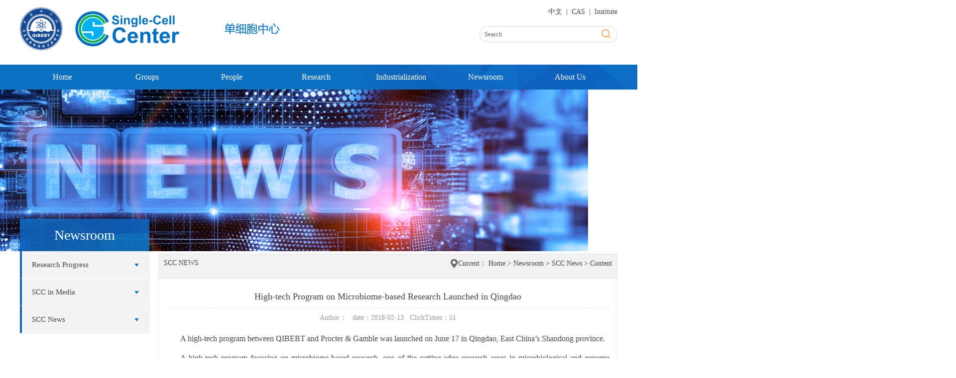

--- FILE ---
content_type: text/html
request_url: http://single-cell.cn/eng/info/1046/1449.htm
body_size: 6171
content:
<!DOCTYPE html PUBLIC "-//W3C//DTD XHTML 1.0 Transitional//EN" "http://www.w3.org/TR/xhtml1/DTD/xhtml1-transitional.dtd">
<html lang="zh-CN">
<head>
<meta charset="utf-8" />
<meta name="renderer" content="webkit">
<meta http-equiv="X-UA-Compatible" content="IE=edge">
<meta name="viewport" content="width=device-width, initial-scale=1">
<title>High-tech Program on Microbiome-based Research Launched in Qingdao-Single-Cell Center, QIBEBT, CAS</title><META Name="keywords" Content="Single-Cell Center,http://eng.single-cell.cn/en/newsdetail.aspx?nid=134&amp;lid=3&quot;,title=&quot;High-tech,Program,on,Microbiome-based,Research,Launched,in,Qingdao" />
<META Name="description" Content="A high-tech program between QIBEBT and Procter &amp;amp; Gamble was launched on June 17 in Qingdao, East China’s Shandong province. A high-tech program focusing on microbiome-based research, one of the ..." />

<link type="text/css" rel="stylesheet" href="../../css/common.css" />
<link type="text/css" rel="stylesheet" href="../../css/all.css" />
<script type="text/javascript" src="../../js/jquery.min.js"></script>
<!--Announced by Visual SiteBuilder 9-->
<link rel="stylesheet" type="text/css" href="../../_sitegray/_sitegray_d.css" />
<script language="javascript" src="../../_sitegray/_sitegray.js"></script>
<!-- CustomerNO:77656262657232307b78465453505742000000054051 -->
<link rel="stylesheet" type="text/css" href="../../content.vsb.css" />
<script type="text/javascript" src="/system/resource/js/counter.js"></script>
<script type="text/javascript">_jsq_(1046,'/content.jsp',1449,1692306360)</script>
</head>
<body class="overall">
<div class="header-wrap"> 
    <div class="header">
        <div class="logo fl t25">
<!-- 网站logo图片地址请在本组件"内容配置-网站logo"处填写 -->
<a href="../../index.htm"><img src="../../images/logo.png" style="width:594px" /></a></div>
        <div class="ar fr t25">
            <div class="fr">
               
<script language="javascript">
function dosuba1011907a()
{
    try{
        var ua = navigator.userAgent.toLowerCase();
        if(ua.indexOf("msie 8")>-1)
        {
            window.external.AddToFavoritesBar(document.location.href,document.title,"");//IE8
        }else if(ua.toLowerCase().indexOf("rv:")>-1)
        {
            window.external.AddToFavoritesBar(document.location.href,document.title,"");//IE11+
        }else{
            if (document.all) 
            {
                window.external.addFavorite(document.location.href, document.title);
            }else if(window.sidebar)
            {
                window.sidebar.addPanel( document.title, document.location.href, "");//firefox
            }
            else
            {
                alert(hotKeysa1011907a());
            }
        }

    }
    catch (e){alert("无法自动添加到收藏夹，请使用 Ctrl + d 手动添加");}
}
function hotKeysa1011907a() 
{
    var ua = navigator.userAgent.toLowerCase(); 
    var str = "";    
    var isWebkit = (ua.indexOf('webkit') != - 1); 
    var isMac = (ua.indexOf('mac') != - 1);     
    if (ua.indexOf('konqueror') != - 1) 
    {  
        str = 'CTRL + B'; // Konqueror   
    } 
    else if (window.home || isWebkit || isMac) 
    {        
        str = (isMac ? 'Command/Cmd' : 'CTRL') + ' + D'; // Netscape, Safari, iCab, IE5/Mac   
    }
    return ((str) ? '无法自动添加到收藏夹，请使用' + str + '手动添加' : str);
}
function setHomepagea1011907a()
{
    var url = document.location.href;
    if (document.all)
    {
        document.body.style.behavior='url(#default#homepage)';
        document.body.setHomePage(url);
    }
    else if (window.sidebar)
    {
        if(window.netscape)
        {
             try{
                  netscape.security.PrivilegeManager.enablePrivilege("UniversalXPConnect");
             }catch (e){
                   alert("该操作被浏览器拒绝，如果想启用该功能，请在地址栏内输入 about:config,然后将项 signed.applets.codebase_principal_support 值该为true");
             }
        }
    var prefs = Components.classes['@mozilla.org/preferences-service;1'].getService(Components. interfaces.nsIPrefBranch);
    prefs.setCharPref('browser.startup.homepage',url);
    }
    else
    {
        alert("浏览器不支持自动设为首页，请手动设置");
    }
}
</script>

<A href="http://single-cell.cn" style="TEXT-DECORATION: none;">
中文
</A>
&nbsp;|&nbsp;
<A onclick="javascript:dosuba1011907a();" href="https://english.cas.cn/" style="TEXT-DECORATION: none;">
CAS
</A>
&nbsp;|&nbsp; 
<a href="http://english.qibebt.cas.cn/">
Institute
            </a>
            </div>
            <div class="ss fr">
             <script type="text/javascript">
    function _nl_ys_check(){
        
        var keyword = document.getElementById('showkeycode1011906').value;
        if(keyword==null||keyword==""){
            alert("请输入你要检索的内容！");
            return false;
        }
        if(window.toFF==1)
        {
            document.getElementById("lucenenewssearchkey1011906").value = Simplized(keyword );
        }else
        {
            document.getElementById("lucenenewssearchkey1011906").value = keyword;            
        }
        var  base64 = new Base64();
        document.getElementById("lucenenewssearchkey1011906").value = base64.encode(document.getElementById("lucenenewssearchkey1011906").value);
        new VsbFormFunc().disableAutoEnable(document.getElementById("showkeycode1011906"));
        return true;
    } 
</script>
<form action="../../ssjgy.jsp?wbtreeid=1046" method="post" id="au2a" name="au2a" onsubmit="return _nl_ys_check()" style="display: inline">
 <input type="hidden" id="lucenenewssearchkey1011906" name="lucenenewssearchkey" value=""><input type="hidden" id="_lucenesearchtype1011906" name="_lucenesearchtype" value="1"><input type="hidden" id="searchScope1011906" name="searchScope" value="0">
<input class="ssk" name="showkeycode" id="showkeycode1011906" type="text" value="Search " onfocus="this.value=''" onblur="if (value ==''){value='请输入搜索内容 '}" />
<input class="search_btn" name="search-btn" type="image" src="../../images/gjxy_02.png" width="18" height="17" />

</form><script language="javascript" src="/system/resource/js/base64.js"></script><script language="javascript" src="/system/resource/js/formfunc.js"></script>

            </div>
        </div>
    </div>
    <div class="nav">
        <div class="gj_menu fm">
            <ul>
<li>

<a href="../../index.htm" title="Home">Home</a>
</li>
<li>

<a href="../1011/1052.htm" title="Groups">Groups</a>
		<div class="second">
			<ul>
				<li><a href="../../Groups/Hardware_Dept_.htm" title="Hardware Dept.">Hardware Dept.</a></li>
				<li><a href="../../Groups/Software_Dept_.htm" title="Software Dept.">Software Dept.</a></li>
				<li><a href="../../Groups/Application_Demo.htm" title="Application Demo">Application Demo</a></li>
			</ul>
		</div>
</li>
<li>

<a href="../../People/Staff.htm" title="People">People</a>
		<div class="second">
			<ul>
				<li><a href="../../People/Staff.htm" title="Staff">Staff</a></li>
				<li><a href="../../People/Students.htm" title="Students">Students</a></li>
				<li><a href="../../People/Collaborators.htm" title="Collaborators">Collaborators</a></li>
				<li><a href="../../People/Old_Friends.htm" title="Old Friends">Old Friends</a></li>
			</ul>
		</div>
</li>
<li>

<a href="../../Research/Publication.htm" title="Research">Research</a>
		<div class="second">
			<ul>
				<li><a href="../../Research/Research_Progress/Single_cell_Analysis_Instruments.htm" title="Research Progress">Research Progress</a></li>
				<li><a href="../../Research/Publication.htm" title="Publication">Publication</a></li>
				<li><a href="../../Research/Posters.htm" title="Posters">Posters</a></li>
			</ul>
		</div>
</li>
<li>

<a href="../../Industrialization/Instruments.htm" title="Industrialization">Industrialization</a>
		<div class="second">
			<ul>
				<li><a href="../../Industrialization/Principles.htm" title="Principles">Principles</a></li>
				<li><a href="../../Industrialization/Instruments.htm" title="Instruments">Instruments</a></li>
				<li><a href="../../Industrialization/Software___Database.htm" title="Software &amp; Database">Software &amp; Database</a></li>
				<li><a href="../../Industrialization/Kits___Chips.htm" title="Kits &amp; Chips">Kits &amp; Chips</a></li>
				<li><a href="../../Industrialization/Trainings.htm" title="Trainings">Trainings</a></li>
			</ul>
		</div>
</li>
<li>

<a href="../../Newsroom/Research_Progress.htm" title="Newsroom">Newsroom</a>
		<div class="second">
			<ul>
				<li><a href="../../Newsroom/Research_Progress.htm" title="Research Progress">Research Progress</a></li>
				<li><a href="../../Newsroom/SCC_in_Media.htm" title="SCC in Media">SCC in Media</a></li>
				<li><a href="../../Newsroom/SCC_News.htm" title="SCC News">SCC News</a></li>
			</ul>
		</div>
</li>
<li>

<a href="../../About_Us/SCC_Profiles.htm" title="About Us">About Us</a>
		<div class="second">
			<ul>
				<li><a href="../../About_Us/SCC_Profiles.htm" title="SCC Profiles">SCC Profiles</a></li>
				<li><a href="../../About_Us/Join_Us.htm" title="Join Us">Join Us</a></li>
				<li><a href="../../About_Us/Contact_Us.htm" title="Contact Us">Contact Us</a></li>
			</ul>
		</div>
</li>
</ul>
        </div>
    </div>
<script>
$(function(){
    var gj_menu = 1; // 默认值为0，二级菜单向下滑动显示；值为1，则二级菜单向上滑动显示
    if(gj_menu ==0){
        $('.gj_menu li').hover(function(){
            $('.second',this).css('top','30px').show();
        },function(){
            $('.second',this).hide();
        });
    }else if(gj_menu ==1){
        $('.gj_menu li').hover(function(){
            $('.second',this).css('top','50px').show();
        },function(){
            $('.second',this).hide();
        });
    }
});
</script>
</div>
<!--subbanner开始----------------------------------------------------->
  
<div class="banner_n">
    <img src="../../images/XWZX.png" style="    width: 67%;    height: 325px;" />
</div>
<!--subbanner结束----------------------------------------------------->
<div class="main-wrap">
    <div class="subroom">
<!--left开始--------------->
   <div class="lsubcont fl">
        <div class="lsub_tt">
           <h1>Newsroom</h1>
        </div>
        <div class="nymenu">

<div id="sub_navv"> <h1><a href="javascript:;">Research Progress</a>  </h1>

<dl>

    <dd><a href="../../Newsroom/Research_Progress/Single_cell_Analysis_Instruments.htm" title="Single-cell Analysis Instruments">Single-cell Analysis Instruments</a></dd>


    <dd><a href="../../Newsroom/Research_Progress/Microalgal_Synthetic_Biology.htm" title="Microalgal Synthetic Biology">Microalgal Synthetic Biology</a></dd>


    <dd><a href="../../Newsroom/Research_Progress/Microbiome_and_Health.htm" title="Microbiome and Health">Microbiome and Health</a></dd>


    <dd><a href="../../Newsroom/Research_Progress/Industrial_Support.htm" title="Industrial Support" style="border-bottom:none">Industrial Support</a></dd>

<div class="clear"></div>  
</dl>


 <h1><a href="javascript:;">SCC in Media</a>  </h1>

<dl>

    <dd><a href="../../Newsroom/SCC_in_Media/Single_cell_Analysis_Instruments.htm" title="Single-cell Analysis Instruments">Single-cell Analysis Instruments</a></dd>


    <dd><a href="../../Newsroom/SCC_in_Media/Microalgal_Synthetic_Biology.htm" title="Microalgal Synthetic Biology">Microalgal Synthetic Biology</a></dd>


    <dd><a href="../../Newsroom/SCC_in_Media/Microbiome_and_Health.htm" title="Microbiome and Health" style="border-bottom:none">Microbiome and Health</a></dd>

<div class="clear"></div>  
</dl>


 <h1><a href="../../Newsroom/SCC_News.htm">SCC News</a>  </h1>



</div>

<script type="text/javascript">
  $('#sub_navv h1').click(function(){
     $(this).next('dl').slideToggle().siblings('dl').slideUp();;    
    });
</script>
        </div>
   </div>
<!--left结束----------------------------->
<!--right开始---------------------------->
   <div class="rsubcont fr">
       <div class="sub_tt">
            <div class="tit fl"><span>SCC News</span></div>
            <div class="tt_more fr"><img src="../../images/icon4.png" class="FL">Current：
                <a href="../../index.htm">Home</a>
                >
                <a href="../../Newsroom/Research_Progress.htm">Newsroom</a>
                >
                <a href="../../Newsroom/SCC_News.htm">SCC News</a>
                >
                Content
</div>
       </div>
       <div class="sub_cont">
<script language="javascript" src="/system/resource/js/dynclicks.js"></script><script language="javascript" src="../../_dwr/interface/NewsvoteDWR.js"></script><script language="javascript" src="../../_dwr/engine.js"></script><script language="javascript" src="/system/resource/js/news/newscontent.js"></script><LINK href="/system/resource/js/photoswipe/3.0.5.1/photoswipe.css" type="text/css" rel="stylesheet"><script language="javascript" src="/system/resource/js/photoswipe/3.0.5.1/klass.min.js"></script><LINK href="/system/resource/style/component/news/content/format500.css" type="text/css" rel="stylesheet"><script language="javascript" src="/system/resource/js/ajax.js"></script><form name="_newscontent_fromname">

    <h2 align="center">High-tech Program on Microbiome-based Research Launched in Qingdao</h2>
    <div class="wzxxys">Author：&nbsp;&nbsp;  date：2018-02-13&nbsp;&nbsp;  ClickTimes：<script>_showDynClicks("wbnews", 1692306360, 1449)</script></div>  
    <div id="vsb_content_500" class="sub_about"><div class="v_news_content">
<p style="text-align: justify; margin-bottom: 15px; line-height: 1.75em;"><span style="font-size: 16px;">A high-tech program between QIBEBT and Procter &amp; Gamble was launched on June 17 in Qingdao, East China’s Shandong province.</span><br></p>
<p style="text-align: justify; margin-bottom: 15px; line-height: 1.75em;"><span style="font-size: 16px;">A high-tech program focusing on microbiome-based research, one of the cutting-edge research areas in microbiological and genome science, was launched on June 17 in Qingdao, East China’s Shandong province.</span></p>
<p style="text-align: justify; margin-bottom: 15px; line-height: 1.75em;"><span style="font-size: 16px;">The program, named "Initiative in skin and oral microbiome", or "iMicroCare", was jointly launched by Qingdao Institute of Bioenergy and Bioprocess Technology (QIBEBT) of the Chinese Academy of Sciences, one of China’s primary national research institutions for renewable energy and green materials, and Procter &amp; Gamble (P&amp;G), a multinational consumer goods company in the United States.</span></p>
<p style="text-align: center; margin-bottom: 15px; line-height: 1.75em;"><span style="font-size: 16px;"><img width="600" height="268" alt="" src="/__local/2/6C/67/FFA8F535FEAC778DA6033B22568_6A6DE511_2A938.jpg?e=.jpg" vsbhref="vurl" vurl="/_vsl/26C67FFA8F535FEAC778DA6033B22568/6A6DE511/2A938?e=.jpg" vheight="268" vwidth="600" orisrc="/__local/2/6C/67/FFA8F535FEAC778DA6033B22568_6A6DE511_2A938.jpg" class="img_vsb_content" style="text-align: justify; white-space: normal;"></span></p>
<p style="text-align: justify; margin-bottom: 15px; line-height: 1.75em;"><span style="font-size: 16px;">Under this program, both sides will contribute to fundamental research on human skin and oral science in a bid to find a scientific solution via microorganisms to enhance personal health maintenance, said Xu Jian, Director of Single-Cell Center at QIBEBT. More high-end products on oral and skin care, making use of big data technology, will be developed and an industry of precision personal care is expected to boom in the future, Xu added.</span></p>
<p style="text-align: justify; margin-bottom: 15px; line-height: 1.75em;"><span style="font-size: 16px;">QIBEBT has been in partnership with P&amp;G for more than six years, with much significant progress achieved under this joint effort such as the development of microbial index of gingivitis for prediction of gum health status.</span></p>
<p style="text-align: justify; margin-bottom: 15px; line-height: 1.75em;"><span style="font-size: 16px;">Angelique Boyer, Vice President of Global Life Science at P&amp;G, said the new cooperation is promising, adding that P&amp;G would further tap the market potential in China with the rising awareness of healthcare in China.</span></p>
<p style="text-align: justify; margin-bottom: 15px; line-height: 1.75em;"><span style="font-size: 16px;">Peng Hui, deputy director-general of QIBEBT, said that the cooperation could serve as an accelerator for the transfer of scientific and technological achievements, which is facilitated by the strong research capacity of QIBEBT and powerful market reach of P&amp;G.</span></p>
<p style="text-align: justify; margin-bottom: 15px; line-height: 1.75em;"><span style="font-size: 16px;">Before the program’s launching ceremony, Qingdao vice mayor Wang Guangzheng met the delegation led by Boyer.</span></p>
<p style="text-align: justify; margin-bottom: 15px; line-height: 1.75em;"><span style="font-size: 16px;">Wang said Qingdao welcomes more talents and entrepreneurs around the world to seek scientific cooperation and the city municipal government would provide necessary support and services.&nbsp;</span></p>
</div></div><div id="div_vote_id"></div>
        


</form></div>
   </div>
<!--right结束------------------>
    </div>
</div> 
<!--foot-->
<div class="contdibu">
        <div class="container3">
            <div class="in_links fl">
                <div class="links_tt fl"><img src="../../images/link_tt.png" width="161" height="37" /></div>
                <div class="link_ls fr">
                    <div class="friendlink">
                        <ul>
                            <script language="javascript" src="/system/resource/js/openlink.js"></script><script type="text/javascript">
function openhtml(url){
    if(url!=""&&url!=null){
        window.location.href=url;
    }
}
</script>
<li>
<select name="biglocation" onchange="openhtml(value)">
<option selected>--On Campus--</option>
</select>
</li>
                            <script type="text/javascript">
function openhtml(url){
    if(url!=""&&url!=null){
        window.location.href=url;
    }
}
</script>
<li>
<select name="biglocation" onchange="openhtml(value)">
<option selected>--Off Campus--</option>
</select>
</li>
                        </ul>
                    </div>
                </div>
            </div>
            <div class="in_ewm fl">
                <div class="ewm_1tt fl"><script language="javascript" src="/system/resource/js/news/mp4video.js"></script>
<p>Tel/Fax：86-0532-80662653/2654 Email：singlecell@qibebt.ac.cn Add：No. 189 Songling Road, Laoshan District, Qingdao, Shandong. 266101</p>

                   </div>
 
            </div>
            <div class="in_ewmt fr">
                <ul>
                  <li>     
      
                
                    
                        <a href="#" title="" onclick="_addDynClicks(&#34;wbimage&#34;, 1692306360, 60959)" target="_blank">
                            <img src="../../images/wz.jpg" border="0" width="110" height="110" ">
                            <p style="text-align:center"></p>
                        </a>  
                    
  
</li>
                  <li>     
      
                
                    
                        <a href="#" title="" onclick="_addDynClicks(&#34;wbimage&#34;, 1692306360, 60960)" target="_blank">
                            <img src="../../images/gzh.jpg" border="0" width="110" height="110">
                         <p style="text-align:center"></p>
                        </a>  
                    
  
</li>
                </ul>
            </div>
        </div>
    </div>
<div class="foot">
    <div class="foot_room">
<!-- 版权内容请在本组件"内容配置-版权"处填写 -->
<p>Copyright © Single Cell Center, Qingdao Institute of Bioenergy and Bioprocess Technology,
Chinese Academy of Sciences All Rights Reserved Management Portal</p>
    <div></div>
    </div>
</div>
</body>
</html>


--- FILE ---
content_type: text/css
request_url: http://single-cell.cn/eng/css/common.css
body_size: 3116
content:
html{font-family: "Microsoft YaHei", serif; font-size:14px;color:#444}
body,div,dl,dt,dd,ul,ol,li,h1,h2,h3,h4,h5,h6,pre,code,table,form,img,fieldset,legend,input,textarea,p,blockquote,th,td,hr,button,article,aside,details,figcaption,figure,
footer,header,menu,nav,section{margin:0;padding:0; font-weight: 500;}
img{border:0;vertical-align:top}
ul,li{list-style-type:none; padding:0;  margin:0; border:0;}
a{text-decoration: none;color:#444;}
a:hover{color:#3070cf;}
.overall{width:100%; height:auto; top:0px;overflow-x:hidden;}

.fl{float:left}
.fr{float:right}
.clear{display:block;overflow:hidden;clear:both;height:0;line-height:0;font-size:0}
.t25{ padding-top:15px;}

.header-wrap { width: 100%; }
.header {width: 1200px; height: 130px; margin: 0 auto;  }
.nav{ background:url(../images/nav_bg.jpg) #0c71c0 right no-repeat; height:50px; width:100%;}
/*ÃƒÂ¥Ã‚Â¯Ã‚Â¼ÃƒÂ¨Ã‹â€ Ã‚Âª*/
.gj_menu{width:1200px;height:50px;margin:0 auto;}
.gj_menu ul li{width:170px;height:50px;float:left;line-height:50px;text-align:center;color:#fff;font-size:16px;position:relative;z-index:999;}
.gj_menu ul li:hover{background:url(../images/pic_09.png) #3070cf repeat-x;}
.gj_menu ul li .second{position:absolute;left:0;display:none;z-index:9999;width: 175px;background:url(../images/menu_bj.png) repeat;}
.gj_menu ul li .second ul li{white-space: nowrap;overflow: hidden;text-overflow: ellipsis;width: 145px;height: 36px;float:left;line-height:42px;padding:0 15px;text-align:center;font-size:14px !important;}
.gj_menu ul li a{color:#FFF;}
.navon{background:url(../images/pic_09.png) #3070cf repeat-x;}

.ar{ height:40px; width:257px;}

.banner{ width:1920px; margin:0 auto; overflow:hidden; position:relative; }
.banner .bd{ overflow:hidden;  }
.banner .bd ul li{ float:left; width:100%; height:470px; background-size:cover; position:relative; }
.banner .hd{  position:absolute; right:50px; bottom:10px; }
.banner .hd ul li{ float:left; width:14px; height:14px; background:#fff; border-radius:50%; margin-right:20px; }
.banner .hd ul li.on{ width:12px; height:12px; background:none; border:solid 3px #fff; margin-bottom:4px; }
.banner .bd li span{ display:block; width:100%; height:50px; line-height:50px; /*background:url(../images/h1bg.png) repeat-x;*/ position:absolute; bottom:0; left:0;  }
.banner .bd li span h1{ color:#fff; font-size:18px; padding-left:30px; }

.header-wrap3{ background:url(../images/tzgg_bg.jpg) center no-repeat; height:426px; width:100%;}
.tg_tt{ width:333px; margin:0 auto; height:44px; background:url(../images/tt_bgd.png) center no-repeat; margin-top:20px;}
  .tg_tt h1{ text-align:center; font-size:18px; line-height:44px;}
.tg_room{ width:1200px; margin:0 auto; padding-top:40px;}
.tg_room ul li{ float:left; width:586px; background:url(../images/li_bgd.png) top repeat-y;}
  .tg_im{width: 285px;height: 190px;/* padding-top:20px; *//* padding-bottom:20px; */}
    .tg_im img{width: 272px;height: 190px;}
	
	.tg_txts{ width:260px; padding:20px; padding-left:15px;} 
	.tg_txts a{ line-height:40px; font-size:16px;}
		.tg_txts h2{ line-height:40px; font-size:13px; color:#999}
		.tg_txts p{ line-height:30px;}
.in_tzmore{  height:25px; margin:0 auto; margin-top:30px; text-align:center;}
	



.notice_list{
	width: 100%;
	float: left;
	margin-top: 40px;
}
.notice_list li{
	width: 50%;
	float: left;
}
.noti_tit{
	width: 95%;
	float: left;
}
.noti_date{
	float: left;
	text-align: center;
}
.noti_date span{
	font-size: 48px;
	font-weight: bold;
	color: #e0151c;
	font-family: 'Arial Regular';
}
.noti_date p{
	font-size: 14px;
	color: #001c32;
}
.xx{
	float: left;
	margin:0px 15px;
}
.noti_tit a{
	width: 420px;
	float: left;
	line-height: 80px;
	overflow: hidden;
	text-overflow:ellipsis;
	white-space: nowrap;
}
.notice_con{
	width: 95%;
	float: left;
	font-size: 14px;
	color: #666666;
	line-height: 28px;
	margin: 10px 0;
}
.news_list{
	width: 100%;
	float: left;
}
.news_list li{
	width: 380px;
	float: left;
	margin-top: 25px;
	margin-right: 30px;
}
.calendar{
	width: 16px;
	height: 16px;
	display: inline-block;
	vertical-align: middle;
	margin-top: -2px;
	margin-right: 10px;
}
.news_date{
	font-size: 14px;
	color: #ff7676;
	font-family: 'Arial Regular';
	width: 100%;
	float: left;
	margin: 10px 0;
	line-height: 16px;
}
.news_list li a{
	width: 100%;
	float: left;
	font-size: 16px;
	overflow: hidden;
	text-overflow:ellipsis;
	white-space: nowrap;
	color: #333333;
}
.p_c{
	width: 100%;
	float: left;
	font-size: 14px;
	color: #999999;
	margin-top: 10px;
}
.news2{
	width: 100%;
	float: left;
	margin-top: 30px;
}
.news2 span{
	width: 69px;
	height: 70px;
	float: left;
	text-align: center;
}
p.p1{
	font-size: 12px;
	color: #ffffff;
	font-family: 'Arial Regular';
	margin-top: 13px;
}
.p2{
	font-size: 24px;
	color: #e0151c;
	font-family: 'Arial Regular';
	margin-top: 6px;
}
.news2 a{
	width: 280px !important;
	float: left;
	margin-left: 15px;
	overflow: hidden;
	text-overflow:ellipsis;
	white-space: nowrap;
	color: #333333;
	line-height: 60px;
}
.news_list li:last-child{margin-right: 0px;}








/*search*/
.ss{ margin-top:20px; width:257px; height:32px; padding:0px 10px; background:url(../images/ssk.png) left top no-repeat; overflow:hidden;}
.ssk{ width:220px; height:32px; line-height:32px; float:left; overflow:hidden; border:none; background:none; outline:medium none; color:#666;font-family: "Microsoft YaHei", serif;}
.search_btn{ float:right; width:18px; height:17px; margin-right:4px; margin-top:6px;outline:medium none;}

.main-wrap { width: 100%; min-height:340px;}
.container { width: 1200px; height:auto; overflow:hidden; padding-bottom:30px; margin: 0 auto; }
.w500{width:500px;}
.w500_content{margin-top:0px;}
.new_list{line-height:34px;}
.new_list ul{margin-top:5px;}
.new_list a{text-indent:15px;background: url(../images/icon_07.png) no-repeat 0px center;display:block;}
.new_list a:hover{text-indent:15px;background: url(../images/icon_08.png) no-repeat 0px center;color:#3070cf;}
.pic_tt{ background:url(../images/pi_tt.jpg) center no-repeat; height:50px; line-height:50px;}
  .pic_tt h1{ font-size:20px; text-indent:4.5em;}
  .p_ttmore{margin: 12px 12px 0px 0px;}
/*ÃƒÂ§Ã¢â‚¬Å¾Ã‚Â¦ÃƒÂ§Ã¢â‚¬Å¡Ã‚Â¹ÃƒÂ¥Ã¢â‚¬ÂºÃ‚Â¾*/
.yx-rotaion{ margin-top:20px;height:280px!important;}
.yx-rotaion-btn,.yx-rotaion-title,.yx-rotation-focus,.yx-rotation-t,.yx-rotaion-btn{position:absolute}
.yx-rotation-title{position:absolute;width:100%;height:40px;line-height:40px;background:#000;filter:alpha(opacity=40);-moz-opacity:0.4;-khtml-opacity:0.4;opacity:0.4;left:0;bottom:0;_bottom:-1px;z-index:1}
.yx-rotation-t{
    color:#fff;
    font-size:16px;
    font-family:microsoft yahei;
    z-index:2;
    bottom:0;
    left:10px;
    line-height: 20px;
    width: 70%;
    height: 30px;
    white-space: nowrap;
    overflow: hidden;
    text-overflow: ellipsis;
    }
.yx-rotation-focus span,.yx-rotaion-btn span{ background:url(../images/ico.png) no-repeat;display:block;}
.yx-rotation-focus{height:40px;line-height:40px;right:20px;bottom:0;z-index:2}
.yx-rotation-focus span{width:12px;height:12px;line-height:12px;float:left;margin-left:5px;position:relative;top:14px;cursor:pointer;background-position:-24px -126px;text-indent:-9999px}
.yx-rotaion-btn{width:100%;height:41px;top:50%;margin-top:-20px;}
.yx-rotaion-btn span{width:41px;height:41px;cursor:pointer;filter:alpha(opacity=30);-moz-opacity:0.3;-khtml-opacity:0.3;opacity:0.3;position:relative}
.yx-rotaion-btn .left_btn{background-position:-2px -2px;float:left;left:10px}
.yx-rotaion-btn .right_btn{background-position:-2px -49px;float:right;right:10px}
.yx-rotaion-btn span.hover{filter:alpha(opacity=80);-moz-opacity:0.8;-khtml-opacity:0.8;opacity:0.8}
.yx-rotation-focus span.hover{background-position:-10px -126px}
.rotaion_list{width:0;height:0;overflow:hidden;}
/*.rotaion_list .rotaion_img{width:500px;height:280px;}*/

.w670{ width:670px;}
.tabbox{width:100%;margin:0 auto;font-family:"Microsoft YaHei";}
.tabbox .tab{overflow:hidden;border-bottom:solid 1px #3070cf;}
.tabbox .tab a{display:block;padding:0 28px; line-height:40px;float:left;text-decoration:none;color:#333;font-size:16px; background:url(../images/pic_10.png) repeat-x;}
.tabbox .tab a:hover{background:url(../images/pic_09.png) repeat-x;color:#fff;text-decoration:none;}
.tabbox .tab a.on{background:url(../images/pic_09.png) repeat-x;color:#fff;text-decoration:none;}
.tabbox .content{width:670px;position:relative; padding-top:5px;}
.tabbox .content .dotted_line{border-top:dashed 1px #999999;height:5px;margin-top:10px;margin-bottom:5px;}
.tabbox .content ul{left:0;top:0;*margin-top:-20px;}
.tabbox .content li{display: none;}
.tabbox .content li > h3{font-size:18px;line-height:35px;margin-top:15px;font-weight:500;}
.tabbox .content li > h3 > a{color:#3070cf;}
.tabbox .content li > p{line-height:30px;text-indent:25px;color:#666666;}
.More{line-height:40px;}
.gray{ color:#909090 !important;}
/*ÃƒÂ¥Ã¢â‚¬ÂºÃ‚Â¾ÃƒÂ¦Ã‚Â Ã¢â‚¬Â¡ÃƒÂ¥Ã‚Â±Ã¢â‚¬Â¢ÃƒÂ§Ã‚Â¤Ã‚Âº*/
.header-wrap2 { width: 100%; height:130px; background:#f4f4f4; }
.contico{ background:#f4f4f4; width:100%; height:126px; border-bottom:1px solid #fff;}
.container2 { width: 1200px; height:auto; overflow:hidden; margin: 0 auto; }
.container2 ul li{ float:left; width:170px;}
  .ic_list{ width:127px; padding-top:25px;}
    .ic_ims{ width:40px; margin:0 auto;}
	.ic_name{width:100%;text-align:center;line-height: 28px;}
/*ÃƒÂ¥Ã‚ÂºÃ¢â‚¬Â¢ÃƒÂ©Ã†â€™Ã‚Â¨ÃƒÂ¤Ã‚Â¿Ã‚Â¡ÃƒÂ¦Ã‚ÂÃ‚Â¯*/	
.contdibu{ background:url(../images/f_rmbg.jpg) #f4f4f4 center no-repeat; width:100%; height:155px; border-bottom:1px solid #fff;}
.container3 { width: 1200px; height:auto; overflow:hidden;  margin: 0 auto; }
   .in_links{ width:380px; padding-top:35px; padding-right:30px;}
     .links_tt{ width:40px; padding-top:20px;}
    .links_tt p{ font-size:16px;}
.link_ls{ width:200px;}
.friendlink{width:200px; padding-top:5px;}
.friendlink li{float:left; width:200px; height:40px;}
.friendlink select{width:200px; height:30px;font-family: "Microsoft YaHei", serif; border:1px solid #CCC;}
.friendlink option{ border:none;}

.in_ewm{ width:410px; padding-top:42px; padding-left:30px;} 
  .ewm_1tt{ line-height:25px;}
.in_ewmt ul li{ float:left; width:110px; padding-top:4px;margin:20px 5px}
   .in_ewmt h1{ font-size:15px; text-align:center; line-height:30px;}
    .im_center img{border: 1px dashed #ccc; margin-left:34px; width:90px;}
    .in_ewmt h2{ font-size:13px; text-align:center; line-height:25px;}
.foot{ width:100%; height:auto; overflow:hidden; min-height:50px; background:#f4f4f4;}
.foot_room{ width:1200px; margin:0 auto; line-height:50px; text-align:center;}

--- FILE ---
content_type: text/css
request_url: http://single-cell.cn/eng/css/all.css
body_size: 1530
content:
/*Ã¥â€ â€¦Ã¥Â®Â¹Ã¥Å’Âº*/
.banner_n{height:325px; position:relative; left:50%; margin-left:-960px; overflow:hidden;}

.subroom{width: 1200px; height:auto; overflow:hidden; margin: 0 auto;position:relative; top:-65px;}

.lsubcont{ width:260px; }
    .lsub_tt{ background:url(../images/sub_lbg.png); height:65px;}
	.lsub_tt h1{font-weight:normal; color:#fff; line-height:65px; text-align:center;}
  .nymenu{margin:0 auto;border:1px solid #e6e6e6; border-top:none;}
	.nymenu{ margin-left:-1px;}
#sub_navv {margin:0 auto;border-top:0px solid #d8d8d8;}
#sub_navv h1 {border-left:4px solid #0e63bb;height:54px;line-height:54px;background:#f4f4f4;/* text-indent:20px; */border-bottom:1px solid #fff;/* white-space: nowrap; */overflow: hidden;text-overflow: ellipsis;}
#sub_navv h1 a {text-align: left;font-size: 16px;padding-left: 20px;display: block;margin-right:20px;}
#sub_navv h1 a:link {height: 54px;text-align: left;font-size: 15px;padding-left: 20px;
background:url(../images/sub_lnavh.png) right no-repeat;margin-right:20px;}
#sub_navv h1 a:visited {background-repeat: no-repeat;height: 54px;text-align: left;font-size: 15px;padding-left: 20px;background:url(../images/sub_lnavo.png) right no-repeat;margin-right:20px;}
#sub_navv h1 a:active {background-repeat: no-repeat;height: 54px;text-align: left;font-size: 15px;padding-left: 20px;
background:url(../images/sub_lnavh.png) right no-repeat;margin-right:20px;}
#sub_navv h1 a:hover {background-repeat: no-repeat;height: 54px;text-align: left;font-size: 15px;padding-left: 20px;
background:url(../images/sub_lnavo.png) right no-repeat;margin-right:20px;}

#sub_navv dd {font-size: 14px;width:100%;line-height:40px;text-align:center;float:left;border-bottom:1px solid #edebeb;border-left:1px solid #edebeb;}
#sub_navv dl {display: none;padding:0 0;}
#sub_navv dl.hover {display: block;}
	
.rsubcont{ width:920px; border:1px solid #e6e6e6; overflow:auto; height:auto; margin-top:70px;}
  .sub_tt{ padding:10px; margin:0 auto; height:28px;background:#f1f1f1;border-bottom:1px solid #e0e0e0;}
	.tit{width:30%;}
	.tit span{color:#444;text-transform:uppercase;font-size: 14px;/* padding-left:15px; */}
.sub_about{ padding-top:10px;}
.sub_cont{padding:15px; overflow:hidden; line-height:24px; font-size:14px; color:#494949}
	.sub_cont h2{font-size:18px; color:#444; line-height:43px; text-align:center; border-bottom:1px dashed #e0e0e0}
	.sub_about p{text-indent:2em;color:494949; line-height:35px;}
	
.sub_list{ overflow:hidden; }
.sub_list li{ line-height:45px; height:45px; border-bottom:dotted 1px #d0d0d0; overflow:hidden; margin-bottom:0 !important;background:url(../images/icon_07.png) left no-repeat;}
.sub_list li:hover{line-height:45px;height:45px;border-bottom:dotted 1px #d0d0d0;overflow:hidden;margin-bottom:0 !important;/* background:url(../images/icon_08.png) left no-repeat; */}
.sub_list li span{ float:right; color:#999; }
.sub_list li a{ float:left; max-width:80%; padding-left:20px; }
.sub_list2{ overflow:hidden; clear:both;}
.sub_list2 li{ line-height:25px; height:25px;  overflow:hidden; margin:10px 20px; float:left; width:120px; text-align:center; background:}
.sub_list2 li:hover{ }
.sub_list2 h3{ background:#f3f3f3; height:35px; line-height:35px; padding:0 10px; }
.sub_list2 li a{}

	
.sub_list1{ overflow:hidden; }
.sub_list1 li{ line-height:45px;  border-bottom:dotted 1px #d0d0d0; overflow:hidden; margin-bottom:0 !important; background:url(../images/icon_07.png) left no-repeat; }
.sub_list1 .btpic{
    float: left;
    width: 211px;
    height: 117px;
    margin: 14px;
}
.sub_list1 .btpic img{
    
    width:100%;
    height: 100%;
  
}
.sub_list1 .btjj{
    width: 71%;
    float: left;
height:210px;
}
.sub_list1 .btjj p{
    float: left;
    padding-left: 20px;
    width: 99%;
    word-wrap: break-word;
    line-height: 40px;
    height: 30px;
    font-size: 16px;
}

.sub_list1 li span{ float:right; color:#999; }
.sub_list1 li a{ float:left;}


.wzxxys{ width:80%; margin:0 auto; line-height:40px; color:#999; text-align:center; }
.sytxyt{ border-top:solid 1px #ebebeb; padding-top:20px; overflow:hidden;  }
.sytxyt p{ margin:0;}
.sytxyt a{ line-height:30px; }

.nei_wenzi1 {
    width: 760px;
    margin: 0px auto;
}
.biaoge {
    padding-top: 20px;
    width: 600px;
    margin: 0px auto;
}
.xingming1 {
    width: 100px;
    font-size: 13px;
    height: 30px;
    line-height: 30px;
    text-align: center;
    font-weight: bold;
}
.zhiwei1 {
    width: 200px;
    font-size: 12px;
    height: 30px;
    line-height: 30px;
    text-align: center;
}
.jianjie1 {
    width: 300px;
    font-size: 12px;
    height: 30px;
    line-height: 30px;
    text-align: center;
}
.pages {
    width: 725px;
    float: right;
    text-align: center;
    margin-top: 10px;
}
.nei_wenzi {
    padding: 14px;
    line-height: 20px;
}
.nei_wenzi {
    padding: 14px;
    line-height: 20px;
}
.nei_pdf {
    padding: 5px;
    line-height: 20px;
    width: 740px;
    text-align: right;
}
.nei_cp_con {
    clear: both;
    overflow: hidden;
    padding-bottom: 15px;
}
.nei_cp_da {
    clear: both;
    overflow: hidden;
    padding-bottom: 10px;
}
.nei_cp_list {
    width: 147px;
    background: #e3e3e3;
    padding: 3px;
    float: left;
      margin-top: 23px;
    margin-left: 56px;
}
.nei_cp_list_tu {
    width: 147px;
    height: 119px;
    overflow: hidden;
    border-bottom: 1px solid #cecece;
    text-align: center;
}
.nei_cp_list_zi {
    height: 20px;
    line-height: 20px;
    width: 147px;
    overflow: hidden;
    text-align: center;
    text-overflow: ellipsis;
    white-space: nowrap;
}
.nei_cp_list_zi a {
    color: #333;
}
.pages {
    width: 725px;
    float: right;
    text-align: center;
    margin-top: 10px;
}
.v_news_content img{width:100;}